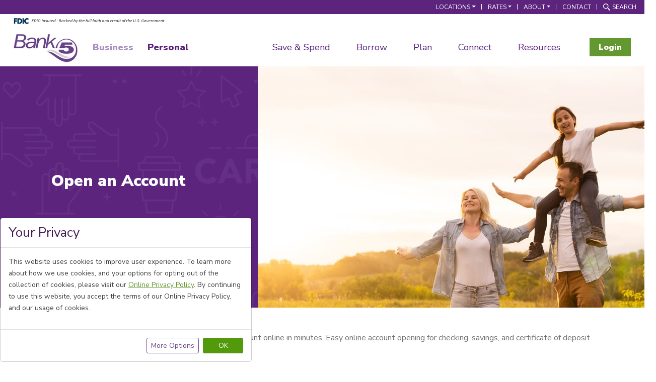

--- FILE ---
content_type: text/html; charset=utf-8
request_url: https://www.bankfive.com/personal/open-account
body_size: 15327
content:



<!DOCTYPE html>
<html lang="en">
<head>
    <meta charset="utf-8" />
    <meta name="viewport" content="width=device-width, initial-scale=1.0" />
    
    <link rel="icon" type="image/png" href="/bankfive-favicon/favicon-96x96.png?v=A9pwpRY5PJj4WPU3H-PDGqTC96QmOScyu3a3iz4GB4Y" sizes="96x96" />
    <link rel="icon" type="image/svg+xml" href="/bankfive-favicon/favicon.svg?v=IQtSrnXUr15ma9n4LiNKTQiYcrT9Jw6YjNvmp-VMKTo" />
    <link rel="shortcut icon" href="/bankfive-favicon/favicon.ico?v=dhM9Kch3cnvbcYXuneFQKrZYdPN-dnaZ_nMcoKP6xf8" />
    <link rel="apple-touch-icon" sizes="180x180" href="/bankfive-favicon/apple-touch-icon.png?v=yhaZhQTB5JevjrfGSFwq4KQvfnLwoEkCDTnvbamLYCs" />
    <link rel="manifest" href="/bankfive-favicon/site.webmanifest?v=0uRyCYxz9NICYxgWQ6QEzl7zYLveHn5UEBPo2JeeOso" />

    
    <title>Open an Account | BankFive | Personal Banking</title>
    
    <meta content="Bank with BankFive in MA and RI and enjoy great personal and business banking solutions. Explore personal and business accounts, mortgages, loans and more." name="description" />
    <link rel="canonical" href="https://www.bankfive.com/personal/open-account" />
    <link rel="stylesheet" href="/frontend/dist/css/app.css?v=ijbE6eSLWKz55Sjui7fWQd-tBn_jNqQaKFZjtw0l900" />
    <link href="/_content/Kentico.Content.Web.Rcl/Content/Bundles/Public/systemPageComponents.min.css" rel="stylesheet" />

    
    <script type="text/javascript" src="/Kentico.Resource/Activities/KenticoActivityLogger/Logger.js?pageIdentifier=1194" async></script>
    <script type="text/javascript" src="/Kentico.Resource/ABTest/KenticoABTestLogger/en-US/ConversionLogger.js" async></script>
    
    
    
        <meta property="og:image" content="https://www.bankfive.com/getmedia/f1edabbb-3523-46b0-88ce-bcaa1ef6f828/Open-a-New-Deposit-Account_1?width=2799&amp;height=1070&amp;ext=.jpg"/>


    <!-- Google Tag Manager -->
<script>(function(w,d,s,l,i){w[l]=w[l]||[];w[l].push({'gtm.start':
new Date().getTime(),event:'gtm.js'});var f=d.getElementsByTagName(s)[0],
j=d.createElement(s),dl=l!='dataLayer'?'&l='+l:'';j.async=true;j.src=
'https://www.googletagmanager.com/gtm.js?id='+i+dl;f.parentNode.insertBefore(j,f);
})(window,document,'script','dataLayer','GTM-PTT3JM');</script>
<!-- End Google Tag Manager -->

<!-- Meta Pixel Code -->
<script>
!function(f,b,e,v,n,t,s)
{if(f.fbq)return;n=f.fbq=function(){n.callMethod?
n.callMethod.apply(n,arguments):n.queue.push(arguments)};
if(!f._fbq)f._fbq=n;n.push=n;n.loaded=!0;n.version='2.0';
n.queue=[];t=b.createElement(e);t.async=!0;
t.src=v;s=b.getElementsByTagName(e)[0];
s.parentNode.insertBefore(t,s)}(window, document,'script',
'https://connect.facebook.net/en_US/fbevents.js');
fbq('init', '647087879884892');
fbq('track', 'PageView');
</script>
<noscript><img height="1" width="1" style="display:none"
src="https://www.facebook.com/tr?id=647087879884892&ev=PageView&noscript=1"
/></noscript>
<!-- End Meta Pixel Code -->
<!-- TrustBox script -->
<script type="text/javascript" src="//widget.trustpilot.com/bootstrap/v5/tp.widget.bootstrap.min.js" async></script>
<!-- End TrustBox script -->

    <!-- Scripts Head START -->
    
    <!-- Scripts Head END -->

    <script>
        window.SpeedBumpAllow = ["bankfive.mymortgage-online.com","www.bankfiveonline.com","bankfiveonline.com","secure.myvirtualbranch.com","applynow.bankfive.com","bankfive.lv.myvirtualbranch.com","cp.decisionlender.solutions","main.financialtown.com","www.digindemo.com","digindemo.com","bankfive.com","workforcenow.adp.com","open.bankfive.com","trustage.zoom.us","main.eltropyvideobanking.com","app.prod.digitallending.online","digitallending.online"];
        window.CustomSpeedbumps = [{ title: "Just a second!", body: "You are about to leave the BankFive website. You are entering the site of our trusted credit card partner, Elan Financial Services.", domains: ["creditcardlearnmore.com","www.creditcardlearnmore.com","myaccountaccess.com","www.myaccountaccess.com"] },{ title: "Just a second!", body: "<p>You are about to leave the BankFive website. You are entering the site of our trusted online loan payment partner, Unipay.</p>", domains: ["payments.unipaydirect.com"] }];
    </script>
</head>

<body>
    <!-- Google Tag Manager (noscript) -->
<noscript><iframe src="https://www.googletagmanager.com/ns.html?id=GTM-PTT3JM"
height="0" width="0" style="display:none;visibility:hidden"></iframe></noscript>
<!-- End Google Tag Manager (noscript) -->

<script type="text/javascript">
piAId = '974523';
piCId = '2514';
piHostname = 'pi.pardot.com';

(function() {
	function async_load(){
		var s = document.createElement('script'); s.type = 'text/javascript';
		s.src = ('https:' == document.location.protocol ? 'https://pi' : 'http://cdn') + '.pardot.com/pd.js';
		var c = document.getElementsByTagName('script')[0]; c.parentNode.insertBefore(s, c);
	}
	if(window.attachEvent) { window.attachEvent('onload', async_load); }
	else { window.addEventListener('load', async_load, false); }
})();
</script>

    <nav name="skip links" id="skip-links">
  <a class="visually-hidden-focusable" href="#main">Skip to main content</a>
  <a class="visually-hidden-focusable" href="#footer">Skip to footer content</a>
</nav>

    <!-- Scripts Body Top START -->
    
    <!-- Scripts Body Top END -->

    
    <div id="app">

                
<nav class="page-header navbar sticky-lg-top m-0 p-0" data-ktc-search-exclude>
    <div class="container-fluid d-block m-0 p-0">
        
<nav class="navigation-stripe">
    <div class="navigation-stripe__container" data-moveelem-source="nav-stripe" data-moveelem-breakpoint="960">
        <ul class="navigation-stripe__list">
                    <li class="navigation-stripe__item">
                        <div class="dropdown">
                            <a class="navigation-stripe__link dropdown-toggle" id="dropdown_42373c370ede4ca288cca10f75c190fc" href="#" data-bs-toggle="dropdown" aria-expanded="false">Locations<span class="caret"></span></a>
                            <ul class="dropdown-menu utility-dropdown" aria-labelledby="dropdown_42373c370ede4ca288cca10f75c190fc">
                                    <li class="navigation-stripe__link"><a href="/locations">All Locations</a></li>
                                    <li class="navigation-stripe__link"><a href="/locations/acushnet-avenue-branch">Acushnet Avenue Branch</a></li>
                                    <li class="navigation-stripe__link"><a href="/locations/call-center">Call Center</a></li>
                                    <li class="navigation-stripe__link"><a href="/locations/county-street-branch">County Street Branch</a></li>
                                    <li class="navigation-stripe__link"><a href="/locations/dartmouth-branch">Dartmouth Branch</a></li>
                                    <li class="navigation-stripe__link"><a href="/locations/express-branch">Express Branch</a></li>
                                    <li class="navigation-stripe__link"><a href="/locations/fairhaven-branch">Fairhaven Branch</a></li>
                                    <li class="navigation-stripe__link"><a href="/locations/flint-branch">Flint Branch</a></li>
                                    <li class="navigation-stripe__link"><a href="/locations/globe-branch">Globe Branch</a></li>
                                    <li class="navigation-stripe__link"><a href="/locations/hyannis-lending-office">Hyannis Lending Office</a></li>
                                    <li class="navigation-stripe__link"><a href="/locations/lincoln-mortgage-office">Lincoln, RI Mortgage Office</a></li>
                                    <li class="navigation-stripe__link"><a href="/locations/lynnfield-mortgage-office">Lynnfield Mortgage Office</a></li>
                                    <li class="navigation-stripe__link"><a href="/locations/corporate-office">Main Office</a></li>
                                    <li class="navigation-stripe__link"><a href="/locations/president-avenue-branch">President Avenue Branch</a></li>
                                    <li class="navigation-stripe__link"><a href="/locations/somerset-branch">Somerset Branch</a></li>
                                    <li class="navigation-stripe__link"><a href="/locations/swansea-branch">Swansea Branch</a></li>
                                    <li class="navigation-stripe__link"><a href="/locations/warwick-digital-branch">Warwick Digital Branch</a></li>
                                    <li class="navigation-stripe__link"><a href="/locations/westport-lending-office">Westport Digital Branch</a></li>
                                    <li class="navigation-stripe__link"><a href="/locations/wrentham-mortgage-office">Wrentham Mortgage Office</a></li>
                            </ul>
                        </div>
                    </li>
                    <li class="navigation-stripe__item">
                        <div class="dropdown">
                            <a class="navigation-stripe__link dropdown-toggle" id="dropdown_2c5bd01803b8493492c99f6456cc1ece" href="#" data-bs-toggle="dropdown" aria-expanded="false">Rates<span class="caret"></span></a>
                            <ul class="dropdown-menu utility-dropdown" aria-labelledby="dropdown_2c5bd01803b8493492c99f6456cc1ece">
                                    <li class="navigation-stripe__link"><a href="/personal/resources/rates">All Rates</a></li>
                                    <li class="navigation-stripe__link"><a href="/personal/resources/rates/auto-boat-loan-rates">Auto &amp; Boat Loan Rates</a></li>
                                    <li class="navigation-stripe__link"><a href="/personal/resources/rates/home-energy-loan-rates">Home Energy Loan Rates</a></li>
                                    <li class="navigation-stripe__link"><a href="/personal/resources/rates/home-equity-rates">Home Equity Rates</a></li>
                                    <li class="navigation-stripe__link"><a href="/personal/resources/rates/mortgage-rates">Mortgage Rates</a></li>
                                    <li class="navigation-stripe__link"><a href="/personal/resources/rates/personal-deposit-rates">Personal Deposit Rates</a></li>
                                    <li class="navigation-stripe__link"><a href="/personal/resources/rates/personal-loan-rates">Personal Loan Rates</a></li>
                            </ul>
                        </div>
                    </li>
                    <li class="navigation-stripe__item">
                        <div class="dropdown">
                            <a class="navigation-stripe__link dropdown-toggle" id="dropdown_2e01cf7e3c0f48a1b957534fabde3b00" href="#" data-bs-toggle="dropdown" aria-expanded="false">About<span class="caret"></span></a>
                            <ul class="dropdown-menu utility-dropdown" aria-labelledby="dropdown_2e01cf7e3c0f48a1b957534fabde3b00">
                                    <li class="navigation-stripe__link"><a href="/about">About Us</a></li>
                                    <li class="navigation-stripe__link"><a href="/about/annual-report">Annual Report</a></li>
                                    <li class="navigation-stripe__link"><a href="/about/awards-and-recognitions">Awards &amp; Recognitions</a></li>
                                    <li class="navigation-stripe__link"><a href="/about/bankfive-reviews">BankFive Reviews</a></li>
                                    <li class="navigation-stripe__link"><a href="/about/careers">Careers</a></li>
                                    <li class="navigation-stripe__link"><a href="/about/community-involvement">Community Involvement</a></li>
                                    <li class="navigation-stripe__link"><a href="/about/human-connections">Human Connections</a></li>
                                    <li class="navigation-stripe__link"><a href="/about/history">History</a></li>
                                    <li class="navigation-stripe__link"><a href="/about/leadership">Leadership</a></li>
                                    <li class="navigation-stripe__link"><a href="/about/mission-and-values">Mission &amp; Values</a></li>
                                    <li class="navigation-stripe__link"><a href="/about/purpose">Purpose</a></li>
                            </ul>
                        </div>
                    </li>
                    <li class="navigation-stripe__item">
                        <a class="navigation-stripe__link" href="/contact">Contact</a>
                    </li>
            <li class="navigation-stripe__item">
                <a class="navigation-stripe__link navigation-stripe__link--icon navigation-stripe__link--search" href="#search-box">
                    <svg xmlns='http://www.w3.org/2000/svg' width='14.037' height='14.037'><g><path fill='currentColor' d='m13.771 12.487-3.8-3.8a5.862 5.862 0 0 1-1.283 1.284l3.8 3.8a.908.908 0 0 0 1.283-1.284Z' /><path fill='currentColor' data-name='Path 29' d='M8.987 1.542a5.265 5.265 0 1 0 0 7.445 5.249 5.249 0 0 0 0-7.445ZM5.264 9.147A3.883 3.883 0 1 1 8.009 8.01a3.856 3.856 0 0 1-2.745 1.137Z' /></g></svg>Search
                </a>
            </li>
        </ul>
    </div>
    <div data-moveelem-source="search-box" data-moveelem-breakpoint="960">
        <div class="search-box" id="search-box">
            <div class="search-box__container">
                <form action="/search" method="get">
                    <input type="search" placeholder="search" name="q" aria-label="Search">
                    <button>Search</button>
                </form>
            </div>
        </div>
    </div>
</nav>
        
<nav class="navigation-main" data-navigation>
        <div class="fdic">
            <div class="fdic-container">
                    <div class="fdic-container-logo">
                        <img class="img-fluid" alt="FDIC Logo" src="/getmedia/5703ef77-3672-497c-b12a-52829865f9c9/fdic-digital-sign-blacktext.svg?ext=.svg" title="FDIC Logo">
                    </div>
            </div>
        </div>
    <div class="navigation-main__container">
        <a class="navigation-main__logo" href="/"><img src="/getmedia/60ac85db-4ab4-48cd-989d-496da9898e9b/logo.jpg?width=181&amp;height=80&amp;ext=.jpg" alt="Bank Five"></a>
        <div class="navigation-main__overlay" data-navigation-overlay></div>
        <div class="navigation-main__menu" id="menu" data-navigation-menu>
            <ul class="navigation-main__list">
                <li class="navigation-main__item"><a class="navigation-main__link navigation-main__link--switch " href="/business">Business</a></li>
                <li class="navigation-main__item"><a class="navigation-main__link navigation-main__link--switch navigation-main__link--active" href="/personal">Personal</a></li>
            </ul>
            <ul class="navigation-main__list">
                    <li class="navigation-main__item">
                        <a class="navigation-main__link" href="/" data-navigation-link  target="_blank" >Save &amp; Spend</a>
                        <div class="megamenu" data-navigation-target>
                            <div class="megamenu__nav">
                                <ul class="megamenu__list">
                                        <li class="megamenu__item"><a class="megamenu__link" href="/personal/save-spend/savings-accounts" >Savings Accounts</a></li>
                                        <li class="megamenu__item"><a class="megamenu__link" href="/personal/save-spend/cds" >CDs</a></li>
                                        <li class="megamenu__item"><a class="megamenu__link" href="/personal/save-spend/checking-accounts" >Checking Accounts</a></li>
                                        <li class="megamenu__item"><a class="megamenu__link" href="/personal/save-spend/switch-my-bank" >Switch My Bank</a></li>
                                        <li class="megamenu__item"><a class="megamenu__link" href="/personal/save-spend/credit-cards" >Credit Cards</a></li>
                                        <li class="megamenu__item"><a class="megamenu__link" href="/personal/save-spend/debit-cards" >Debit Cards</a></li>
                                        <li class="megamenu__item"><a class="megamenu__link" href="/personal/save-spend/individual-retirement-accounts-(iras)" >Individual Retirement Accounts (IRA)</a></li>
                                        <li class="megamenu__item"><a class="megamenu__link" href="/personal/save-spend/safe-deposit-boxes" >Safe Deposit Boxes</a></li>
                                        <li class="megamenu__item"><a class="megamenu__link" href="/personal/save-spend/foreign-currency" >Foreign Currency</a></li>
                                        <li class="megamenu__item"><a class="megamenu__link" href="/personal/save-spend/depositors-insurance-fund-dif" >Depositors Insurance Fund (DIF)</a></li>
                                        <li class="megamenu__item"><a class="megamenu__link" href="https://www.myaccountaccess.com/onlineCard/login.do?loc=32662&amp;theme=elan1"  target="_blank" >Credit Card Login</a></li>
                                </ul>
                            </div>
                            <div class="megamenu__info" style="background-image:url('/getmedia/19251f2b-3929-410e-8b6c-721a778212cc/08.png?width=1608&amp;height=946&amp;ext=.png)'">
                                <div class="megamenu__info-heading">7 Month Statement CD</div>
                                <div class="megamenu__info-text"><div style="display:flex; flex-direction: column; text-align: left;">Earn<strong>3.75% APY</strong> with our 7 Month Statement CD.<br />
<br />
<a href="/landing-pages/7-month-statement-cd">LEARN MORE</a></div>
</div>
                            </div>
                        </div>
                    </li>
                    <li class="navigation-main__item">
                        <a class="navigation-main__link" href="/" data-navigation-link >Borrow</a>
                        <div class="megamenu" data-navigation-target>
                            <div class="megamenu__nav">
                                <ul class="megamenu__list">
                                        <li class="megamenu__item"><a class="megamenu__link" href="/personal/borrow/mortgages" >Mortgages</a></li>
                                        <li class="megamenu__item"><a class="megamenu__link" href="/personal/borrow/mortgage-originators" >Mortgage Originators</a></li>
                                        <li class="megamenu__item"><a class="megamenu__link" href="/personal/borrow/home-equity" >Home Equity</a></li>
                                        <li class="megamenu__item"><a class="megamenu__link" href="/personal/borrow/mortgages/home-improvement-loans" >Home Improvement Loans</a></li>
                                        <li class="megamenu__item"><a class="megamenu__link" href="/personal/borrow/personal-loans" >Personal Loans</a></li>
                                        <li class="megamenu__item"><a class="megamenu__link" href="/personal/borrow/auto-boat-loans" >Auto &amp; Boat Loans</a></li>
                                        <li class="megamenu__item"><a class="megamenu__link" href="/personal/borrow/home-energy-loans" >Home Energy Loans</a></li>
                                        <li class="megamenu__item"><a class="megamenu__link" href="https://bankfive.mymortgage-online.com/?borrowerportal&amp;siteid=5148136647"  target="_blank" >Mortgage Borrower Portal</a></li>
                                </ul>
                            </div>
                            <div class="megamenu__info" style="background-image:url('/getmedia/da908373-5611-4310-869a-e1d4495f40bf/03.png?width=2002&amp;height=1098&amp;ext=.png)'">
                                <div class="megamenu__info-heading">Home Improvement Loans</div>
                                <div class="megamenu__info-text"><div style="display:flex; flex-direction: column; text-align: left;">Finance your home projects - big and small.<br />
<br />
<a href="/personal/borrow/mortgages/home-improvement-loans" title="Internal link to Home Improvement Loans page">LEARN MORE</a></div>
</div>
                            </div>
                        </div>
                    </li>
                    <li class="navigation-main__item">
                        <a class="navigation-main__link" href="/" data-navigation-link >Plan</a>
                        <div class="megamenu" data-navigation-target>
                            <div class="megamenu__nav">
                                <ul class="megamenu__list">
                                        <li class="megamenu__item"><a class="megamenu__link" href="/personal/plan/investments" >Investments</a></li>
                                        <li class="megamenu__item"><a class="megamenu__link" href="/personal/plan/life-insurance" >Life Insurance</a></li>
                                        <li class="megamenu__item"><a class="megamenu__link" href="/personal/plan/education-planning" >Education Planning</a></li>
                                        <li class="megamenu__item"><a class="megamenu__link" href="/personal/plan/investments/retirement-planning" >Retirement Planning</a></li>
                                </ul>
                            </div>
                            <div class="megamenu__info" style="background-image:url('/getmedia/52a419bc-4a89-4786-a4cc-d516c88b8cb1/07.png?width=1640&amp;height=946&amp;ext=.png)'">
                                <div class="megamenu__info-heading">Investment Services</div>
                                <div class="megamenu__info-text"><div style="display:flex; flex-direction: column; text-align: left;">Investment Services and Retirement Planning from Osaic Institutions, located at BankFive.<br />
<br />
<a href="/personal/plan/investments/">LEARN MORE</a></div>
</div>
                            </div>
                        </div>
                    </li>
                    <li class="navigation-main__item">
                        <a class="navigation-main__link" href="/" data-navigation-link >Connect</a>
                        <div class="megamenu" data-navigation-target>
                            <div class="megamenu__nav">
                                <ul class="megamenu__list">
                                        <li class="megamenu__item"><a class="megamenu__link" href="/personal/connect/mobile-banking" >Mobile Banking</a></li>
                                        <li class="megamenu__item"><a class="megamenu__link" href="/personal/connect/online-banking" >Online Banking</a></li>
                                        <li class="megamenu__item"><a class="megamenu__link" href="/personal/connect/video-banking" >Video Banking</a></li>
                                </ul>
                            </div>
                            <div class="megamenu__info" style="background-image:url('/getmedia/a35e2898-eb65-4d6b-acf2-24781b89a953/02.png?width=1604&amp;height=946&amp;ext=.png)'">
                                <div class="megamenu__info-heading">Register for Online Banking</div>
                                <div class="megamenu__info-text"><div style="display:flex; flex-direction: column; text-align: left;">Manage your accounts quickly and conveniently, 24/7.<br />
<br />
<a href="https://www.bankfiveonline.com/dbank/live/app/register">SIGN UP</a></div>
</div>
                            </div>
                        </div>
                    </li>
                    <li class="navigation-main__item">
                        <a class="navigation-main__link" href="/" data-navigation-link >Resources</a>
                        <div class="megamenu" data-navigation-target>
                            <div class="megamenu__nav">
                                <ul class="megamenu__list">
                                        <li class="megamenu__item"><a class="megamenu__link" href="/personal/resources/banking-resources-for-parents" >Banking Resources for Parents</a></li>
                                        <li class="megamenu__item"><a class="megamenu__link" href="/blogs" >Blog</a></li>
                                        <li class="megamenu__item"><a class="megamenu__link" href="/personal/resources/calculators" >Calculators</a></li>
                                        <li class="megamenu__item"><a class="megamenu__link" href="/personal/resources/disclosures" >Disclosures</a></li>
                                        <li class="megamenu__item"><a class="megamenu__link" href="/personal/resources/faqs" >FAQs</a></li>
                                        <li class="megamenu__item"><a class="megamenu__link" href="/personal/resources/fees" >Fees</a></li>
                                        <li class="megamenu__item"><a class="megamenu__link" href="/personal/resources/mortgage-resources" >Mortgage Resources</a></li>
                                        <li class="megamenu__item"><a class="megamenu__link" href="/personal/resources/news" >News</a></li>
                                        <li class="megamenu__item"><a class="megamenu__link" href="/personal/save-spend/checking-accounts/order-checks" >Order Checks</a></li>
                                        <li class="megamenu__item"><a class="megamenu__link" href="/personal/resources/rates" >Rates</a></li>
                                        <li class="megamenu__item"><a class="megamenu__link" href="/personal/resources/security" >Security</a></li>
                                </ul>
                            </div>
                            <div class="megamenu__info" style="background-image:url('/getmedia/da908373-5611-4310-869a-e1d4495f40bf/03.png?width=2002&amp;height=1098&amp;ext=.png)'">
                                <div class="megamenu__info-heading">Need Help?</div>
                                <div class="megamenu__info-text"><div style="display:flex; flex-direction: column; text-align: left;">
<div class="resources-call">Check out our handy <a href="/personal/resources/faqs">FAQs</a><br />
<br />
-or-<br />
<br />
<a href="/contact">CONTACT US</a></div>
</div>
</div>
                            </div>
                        </div>
                    </li>
            </ul>
            <div class="navigation-main__stripe" data-moveelem-target="nav-stripe"></div><a class="navigation-main__close" href="#menu" data-navigation-close><span class="utilities__sr-only">Close</span></a>
        </div>
        <div class="navigation-main__actions">
            <div class="navigation-main__cta" data-moveelem-source="login-cta" data-moveelem-breakpoint="568">
                <div data-accordion-group="login-cta">
                    <a class="button button--green" href="#login" data-accordion-trigger="login-cta">Login</a>
                    <div data-accordion-target="login-cta">
                        <div class="login-box" id="login" data-accordion-group="login">
                            <ul class="megamenu__list">
                                    <li class="megamenu__item">
                                        <a class="megamenu__link" href="https://www.bankfiveonline.com/dbank/live/app/login/consumer"  target="_blank" >Personal Online Banking</a>
                                    </li>
                                    <li class="megamenu__item">
                                        <a class="megamenu__link" href="https://secure.myvirtualbranch.com/bankfive/SignIn.aspx"  target="_blank" >Business Online Banking</a>
                                    </li>
                                    <li class="megamenu__item">
                                        <a class="megamenu__link" href="https://www.myaccountaccess.com/onlineCard/login.do?loc=32662&amp;theme=elan1"  target="_blank" >Credit Cards</a>
                                    </li>
                                    <li class="megamenu__item">
                                        <a class="megamenu__link" href="https://bankfive.mymortgage-online.com/?borrowerportal&amp;siteid=5148136647"  target="_blank" >Mortgage Borrower Portal</a>
                                    </li>
                                    <li class="megamenu__item">
                                        <a class="megamenu__link" href="https://payments.unipaydirect.com/CustomerInfo.aspx?Customerid=22"  target="_blank" >Online Loan Payment Service</a>
                                    </li>
                            </ul>
                        </div>
                    </div>
                </div>
            </div><a class="navigation-main__search" href="#search-box"><span class="utilities__sr-only">Search</span><svg xmlns='http://www.w3.org/2000/svg' viewBox='0 0 15 15'><g><path fill='currentColor' d='m13.771 12.487-3.8-3.8a5.862 5.862 0 0 1-1.283 1.284l3.8 3.8a.908.908 0 0 0 1.283-1.284Z' /><path fill='currentColor' d='M8.987 1.542a5.265 5.265 0 1 0 0 7.445 5.249 5.249 0 0 0 0-7.445ZM5.264 9.147A3.883 3.883 0 1 1 8.009 8.01a3.856 3.856 0 0 1-2.745 1.137Z' /></g></svg></a><a class="navigation-main__trigger" href="#menu" data-navigation-trigger><span class="utilities__sr-only">Menu</span></a>
        </div>
    </div>
    <div class="navigation-main__search-box-placeholder" data-moveelem-target="search-box"></div>
    <div class="navigation-main__login-placeholder" data-moveelem-target="login-cta"></div>
</nav>

        

    </div>
</nav>

        <div class="page-wrapper">
            <main id="main">
                <div class="main-top">
                    


                </div>

                <div class="main-middle">
                    
    <div>
    








<div class="banners__container cmp-5050banner">
    <div class="banners__item layout-4060 flex-reverse" style="">
        <div class="banners__image" style="background-position: center;  background-image:url('/getmedia/f1edabbb-3523-46b0-88ce-bcaa1ef6f828/Open-a-New-Deposit-Account_1.jpg?width=1630')"></div>
        <div class="banners__content" style="background-image:url('/getmedia/b047c2a3-03db-4da7-880f-c3a64e06baa0/04.png')">
            <div class="banners__content-inner">
                <div class="banners__text rte">
                    <div><h1>Open an Account</h1></div>
                    <div></div>
                </div>
                <div class="banners__actions">
                </div>
            </div>
        </div>
    </div>
</div>



    


</div><section class="section section--none">
    <div class="grid">
        <div class="grid__container grid__container--indent-left-right">
            <div class="grid__column grid__column-100">
                <div class="section__container">
                    








    <div class="fr-view purple-links">
        <p>Learn more about our available deposit products, or open an account online in minutes. Easy online account opening for checking, savings, and certificate of deposit accounts.</p><p>&nbsp;</p><h2>Checking Accounts</h2><p><br></p><p><strong>Free Checking</strong> &gt; <a href="/personal/save-spend/checking-accounts/free-checking" title="Internal link to Free Checking page">Learn More</a> &gt; <a href="https://open.bankfive.com/?productId=free_checking" title="Link to Open Free Checking Account">Open Online</a></p><p><strong>eAccess Checking</strong> &gt; <a href="/personal/save-spend/checking-accounts/eaccess-checking" title="Internal link to eAccess Checking page">Learn More</a> &gt; <a href="https://open.bankfive.com?productId=eAccess_checking" title="Link to Open eAccess Checking Account">Open Online</a></p><p><strong>Student Checking</strong> &gt; <a href="/personal/save-spend/checking-accounts/student-checking" title="Internal link to Student Checking page">Learn More</a> &gt; <a href="https://open.bankfive.com?productId=student_checking" title="Link to Open Student Checking Account">Open Online</a></p><p><strong>Relationship Checking</strong> &gt; <a href="/personal/save-spend/checking-accounts/relationship-checking" title="Internal link to Relationship Checking page">Learn More</a> &gt; <a href="https://open.bankfive.com?productId=relationship_checking" title="Link to Open Relationship Checking Account">Open Online</a></p><p><strong>Veterans Checking</strong> &gt; <a href="/personal/save-spend/checking-accounts/veterans-checking">Learn More</a> &gt; <a href="https://open.bankfive.com/?productId=veterans_checking">Open Online</a></p><p>&nbsp;</p><h2>Savings Accounts</h2><p><br></p><p><strong>Statement Savings</strong> &gt; <a href="/personal/save-spend/savings-accounts/statement-savings" title="Internal link to Statement Savings Account">Learn More</a> &gt; <a href="https://open.bankfive.com?productId=statement_savings" title="Link to Open Statement Savings Account">Open Online</a></p><p><strong>eAccess Savings</strong> &gt; <a href="/personal/save-spend/savings-accounts/eaccess-savings" title="Internal link to eAcccess Savings page">Learn More</a> &gt; <a href="https://open.bankfive.com?productId=eAccess_savings" title="Link to Open eAccess Savings Account">Open Online</a></p><p><strong>Student Savings</strong> &gt; <a href="/personal/save-spend/savings-accounts/student-savings" title="Internal link to Student Savings page">Learn More</a> &gt; <a href="https://open.bankfive.com?productId=student_savings" title="Link to Open Student Savings Account">Open Online</a></p><p><strong>Lucky Piggy Savings&nbsp;</strong>&gt; <a href="/personal/save-spend/savings-accounts/lucky-piggy-savings" title="Internal link to Lucky Piggy Savings page">Learn More</a> &gt; <a href="https://open.bankfive.com?productId=lucky_piggy_savings" title="Link to Open Lucky Piggy Savings Account">Open Online</a> <em>(note: due to state laws, this account is available to Massachusetts residents only)</em></p><p><strong>Money Market</strong> &gt; <a href="/personal/save-spend/savings-accounts/money-market" title="Internal link to Money Market page">Learn More</a> &gt; <a href="https://open.bankfive.com?productId=money_market" title="Link to Open Money Market Account">Open Online</a></p><p>&nbsp;</p><h2>Certificates of Deposit</h2><p><br></p><p><strong>3 Month CD Special</strong> &gt; <a href="/landing-pages/limited-time-cd-specials">Learn More</a> &gt; <a href="https://open.bankfive.com?productId=3month_cd_special">Open Online</a></p><p><strong>6 Month CD</strong> &gt; <a href="/personal/resources/rates/personal-deposit-rates" title="Internal link to CD Rates page">Learn More</a> &gt; <a href="https://open.bankfive.com?productId=month6_cd" title="Link to Open 6-Month Certificate of Deposit">Open Online</a></p><p><strong>6 Month CD Special</strong> &gt; <a href="/landing-pages/limited-time-cd-specials">Learn More</a> &gt; <a href="https://open.bankfive.com/?productId=month6_cd_promo">Open Online</a></p><p><strong>11 Month CD</strong> &gt; <a href="/personal/resources/rates/personal-deposit-rates">Learn More</a> &gt; <a href="https://open.bankfive.com?productId=month11_cd">Open Online</a></p><p><strong>12 Month Add-On CD</strong> &gt; <a href="/landing-pages/limited-time-cd-specials">Learn More</a> &gt; <a href="https://open.bankfive.com/?productId=month12_investment_addon_cd">Open Online</a></p><p><strong>1 Year CD</strong> &gt; <a href="/personal/resources/rates/personal-deposit-rates" title="Internal link to CD Rates page">Learn More</a> &gt; <a href="https://open.bankfive.com?productId=year1_cd" title="Link to Open 1-Year Certificate of Deposit">Open Online</a></p><p><strong>15 Month CD</strong> &gt; <a href="/personal/resources/rates/personal-deposit-rates" title="Internal link to CD Rates page">Learn More</a> &gt; <a href="https://open.bankfive.com?productId=month15_cd" title="Link to Open 15-Month Certificate of Deposit">Open Online</a></p><p><strong>18 Month CD</strong> &gt; <a href="/personal/resources/rates/personal-deposit-rates" title="Internal link to CD Rates page">Learn More</a> &gt; <a href="https://open.bankfive.com?productId=month18_cd" title="Link to Open 18-Month Certificate of Deposit">Open Online</a></p><p><strong>2 Year Add-On CD</strong> &gt; <a href="/personal/save-spend/cds/add-on-cds" title="Internal link to CDs page">Learn More</a> &gt; <a href="https://open.bankfive.com?productId=year2_investment" title="Link to Open 2-Year Investment CD">Open Online</a></p><p><strong>3 Year CD</strong> &gt; <a href="/personal/resources/rates/personal-deposit-rates" title="Internal link to CD Rates page">Learn More</a> &gt; <a href="https://open.bankfive.com?productId=year3_cd" title="Link to Open 3-Year Certificate of Deposit">Open Online</a></p><p><strong>5 Year CD</strong> &gt; <a href="/personal/resources/rates/personal-deposit-rates" title="Internal link to CD Rates page">Learn More</a> &gt; <a href="https://open.bankfive.com?productId=year5_cd" title="Link to Open 5-Year Certificate of Deposit">Open Online</a></p>
    </div>

    


                </div>
            </div>
        </div>
    </div>
</section><div>
    







<section class="py-3 resource-cards-full-width"   style="background-image:url('/getmedia/9191e3b0-f4eb-4c97-a543-d8206a4e0048/HomepageWatermark_Final.png?width=1920')">
    <div class="section__container__cards">
        <div class="content">
            <div><h2>Banking Resources</h2></div>
            <div><p>Learn about our 100% deposit insurance and access helpful security tips, current rates, and more.</p></div>
        </div>
        <div class="cards">
            <ul class="cards__list">
                <li class="cards__item">
                    <div class="cards__icon cards__icon--Rates"></div>
                    <h3 class="cards__heading"><p><a href="/personal/resources/rates">Rates</a></p></h3>
                    <div class="cards__text">
                        
                    </div>


                </li>

            <li class="cards__item">
                <div class="cards__icon cards__icon--Securtiy"></div>
                <h3 class="cards__heading"><p><a href="/personal/resources/security">Security</a></p></h3>
                <div class="cards__text">
                    
                </div>

            </li>

            <li class="cards__item">
                <div class="cards__icon cards__icon--DepositInsurance"></div>
                <h3 class="cards__heading"><p><a href="/personal/save-spend/depositors-insurance-fund-(dif)">Fully Insured Deposits</a></p></h3>
                <div class="cards__text">
                    
                </div>
            </li>

            <li class="cards__item">
                <div class="cards__icon cards__icon--ContactUs"></div>
                <h3 class="cards__heading"><p><a href="/about/bankfive-reviews">Testimonials</a></p></h3>
                <div class="cards__text">
                    
                </div>
            </li>

            </ul>
        </div>
    </div>
</section>
    











<section class="stripe-banner" data-ktc-search-exclude>
    <div class="stripe-banner__container">
        <div class="stripe-banner__item stripe-banner__item--register"  style="background-image:url('/getmedia/fa15a76b-0ea9-4036-911a-9b3237b01181/Bank-5-001.png?width=1000')">
            <div class="stripe-banner__content">
                <h2>Register for Online Banking</h2>
                <div class="banner-body"><p>Manage your accounts quickly and conveniently, <strong>24/7</strong>.</p></div>
                <div class="stripe-banner__actions"><a class="button button--white" href="https://www.bankfiveonline.com/dbank/live/app/register" target="_blank">Register</a></div>
            </div>
        </div>
        <div class="stripe-banner__item stripe-banner__item--contact"  style="background-image:url('/getmedia/ecd87411-7ad0-4e8c-88e6-516ff3c1950b/need-help.jpg?width=816')">
            <div class="stripe-banner__content">
                <h2>Need Help?</h2>
                <div class="banner-body"><p>Call for Customer Service: <a href="tel:1-774-888-6100" title="click to call BankFive"><u>1-774-888-6100</u></a></p></div>
                <div class="stripe-banner__actions"><a class="button " href="/Contact" target="">Contact Us</a></div>
            </div>
        </div>
    </div>
</section>
    


</div>

                    




 
                </div>

                <div class="main-bottom">
                    



                </div>
            </main>
        </div>


        
                    
<div class="page-footer" data-ktc-search-exclude>
    <footer class="footer" id="footer">
        <div class="footer__container">
            <div class="footer__links">
                        <h2 class="footer__heading">Bank</h2>
                        <ul class="footer__list">
                                <li class="footer__item">
                                    
            <a  class="footer__link" href="/personal/connect/online-banking">Online Banking</a>

                                </li>
                                <li class="footer__item">
                                    
            <a  class="footer__link" href="/personal/connect/mobile-banking">Mobile Banking</a>

                                </li>
                                <li class="footer__item">
                                    
            <a  class="footer__link" href="/locations">Branches &amp; ATMs</a>

                                </li>
                        </ul>
                        <h2 class="footer__heading">Explore</h2>
                        <ul class="footer__list">
                                <li class="footer__item">
                                    
            <a  class="footer__link" href="/about">About Us</a>

                                </li>
                                <li class="footer__item">
                                    
            <a  class="footer__link" href="/about/careers">Careers</a>

                                </li>
                                <li class="footer__item">
                                    
            <a  class="footer__link" href="/blogs">Blog</a>

                                </li>
                                <li class="footer__item">
                                    
            <a  class="footer__link" href="/espanol">Espa&#xF1;ol</a>

                                </li>
                                <li class="footer__item">
                                    
            <a  class="footer__link" href="/portuguese">Portuguese</a>

                                </li>
                                <li class="footer__item">
                                    
            <a  class="footer__link" href="/about/community-involvement/community-reinvestment-act">Community Reinvestment Act</a>

                                </li>
                                <li class="footer__item">
                                    
            <a  class="footer__link" href="/sitemap">Sitemap</a>

                                </li>
                        </ul>
                        <h2 class="footer__heading">Download Our Mobile App</h2>
                        <div><ul class="footer__list footer__list--apps">
	<li class="footer__item"><a class="footer__link" href="https://apps.apple.com/us/app/id642873522" target="_blank"><img alt="Download on the App Store" loading="lazy" src="/frontend/dist/images/content/apps/apple.png" srcset="/frontend/dist/images/content/apps/apple.png 1x, /frontend/dist/images/content/apps/apple@2x.png 2x" /></a></li>
	<li class="footer__item"><a class="footer__link" href="https://play.google.com/store/apps/details?id=com.ifs.banking.fiid5441" target="_blank"><img alt="Ge it on Google play" loading="lazy" src="/frontend/dist/images/content/apps/google.png" srcset="/frontend/dist/images/content/apps/google.png 1x, /frontend/dist/images/content/apps/google@2x.png 2x" /></a></li>
</ul>
</div>
            </div>
            <div class="footer__contact">
                        <h2 class="footer__heading">Connect</h2>
                        <ul class="footer__list">
                                <li class="footer__item ">
                                    
        <span>Phone </span>
            <a  class="footer_link" href="tel:&#x2B;17748886100">1-774-888-6100</a>

                                </li>
                                <li class="footer__item ">
                                    
        <span class="">BankFive NMLS #525575</span>

                                </li>
                                <li class="footer__item ">
                                    
        <span class="">Routing #211370642</span>

                                </li>
                        </ul>
                        <h2 class="footer__heading">Follow Us</h2>
                        <ul class="footer__list">
                                <li class="footer__item icon">
                                    
            <a target=&#x27;_blank&#x27; class="footer_link" href="https://www.facebook.com/BankFive/"><img src="/getmedia/a446af44-837c-4038-adbb-b3a0c28dba65/fb?width=39&amp;height=40&amp;ext=.png" alt="Facebook"/></a>

                                </li>
                                <li class="footer__item icon">
                                    
            <a target=&#x27;_blank&#x27; class="footer_link" href="https://www.instagram.com/bankfive/"><img src="/getmedia/b30c7b9c-0559-4d53-9b78-b0eff45532dd/insta-logo?width=40&amp;height=40&amp;ext=.png" alt="Instagram"/></a>

                                </li>
                                <li class="footer__item icon">
                                    
            <a target=&#x27;_blank&#x27; class="footer_link" href="https://x.com/BankFive"><img src="/BankFive/media/Page-Assets/Social%20Icons/X-40x40.png?ext=.png" alt="X"/></a>

                                </li>
                                <li class="footer__item icon">
                                    
            <a target=&#x27;_blank&#x27; class="footer_link" href="https://www.linkedin.com/company/bankfive/"><img src="/getmedia/f8dba289-58b6-41a6-acb5-84c5a662ac23/li?width=39&amp;height=40&amp;ext=.png" alt="LinkedIn"/></a>

                                </li>
                                <li class="footer__item icon">
                                    
            <a target=&#x27;_blank&#x27; class="footer_link" href="https://www.trustpilot.com/review/www.bankfive.com"><img src="/getmedia/c64a459d-2c53-414c-b5c3-22a4fc52a392/tp?width=39&amp;height=39&amp;ext=.png" alt="Trust Pilot"/></a>

                                </li>
                        </ul>

                <ul class="footer__list footer__list--logos">
                        <li class="footer__item">
                                <img src="/getmedia/0ec2948b-feaf-4676-9585-d0798e07a549/FDIC-EHL-2.png?width=208&amp;height=79&amp;ext=.png" alt="FDIC" loading="lazy">
                        </li>
                        <li class="footer__item">
                                <img src="/getmedia/2ced4ae8-ca0b-41ed-9862-ffd4870f79ee/DIF.png?width=226&amp;height=82&amp;ext=.png" alt="DIF" loading="lazy">

                        </li>
                </ul>
                <div class="footer-copyright-wrapper dark-gray-links">
<div class="footer__copyright">
<div class="footer__text">&copy; BankFive All rights reserved.</div>

<ul class="footer__list">
	<li class="footer__item"><a href="/disclaimer" title="Internal link to Disclaimer page">Disclaimer</a></li>
	<li class="footer__item"><a href="/privacy" title="Internal link to Privacy page">Privacy Policy</a></li>
	<li class="footer__item"><a href="/website-accessibility" title="Internal link to Website Accessibility page">Website Accessibility</a></li>
</ul>
</div>
                </div>
            </div>
        </div>
    </footer>

</div>
            
        
    </div>


    <div class="modal" tabindex="-1" role="dialog" id="leavingSite" data-ktc-search-exclude>
        <div class="modal-dialog" role="document">
            <div class="modal-content">
                <div class="modal-header">
	                <h5 class="modal-title speedbump-title-default">
		                Bye!
	                </h5>
	                  <h5 class="modal-title speedbump-title-custom d-none" data-speedbump-id="0">
		                  Just a second!
	                  </h5>
	                  <h5 class="modal-title speedbump-title-custom d-none" data-speedbump-id="1">
		                  Just a second!
	                  </h5>
                    <button type="button" class="btn-close" data-bs-dismiss="modal" aria-label="Close"></button>
                </div>
                <div class="modal-body speedbump-body-default">
	                <p>By clicking this link, you will be leaving the BankFive website. You are about to enter a site that is not monitored or controlled by BankFive. Are you sure you want to navigate away from this page?</p>

                </div>
	                <div class="modal-body speedbump-body-custom d-none" data-speedbump-id="0">
		                You are about to leave the BankFive website. You are entering the site of our trusted credit card partner, Elan Financial Services.
	                </div>
	                <div class="modal-body speedbump-body-custom d-none" data-speedbump-id="1">
		                <p>You are about to leave the BankFive website. You are entering the site of our trusted online loan payment partner, Unipay.</p>
	                </div>
                <div class="modal-footer">
                    <button type="button" class="button button--white" data-bs-dismiss="modal">Cancel</button>
                    <a class="button button--green leavingSiteContinue" href="#" data-ignore-leaving-site="true">Continue</a>
                </div>
            </div>
        </div>
    </div>

    <div class="modal" tabindex="-1" role="dialog" id="leavingSiteEmail" data-ktc-search-exclude>
        <div class="modal-dialog" role="document">
            <div class="modal-content">
                <div class="modal-header">
                    <h5 class="modal-title">
                        Bye!
                    </h5>
                    <button type="button" class="btn-close" data-bs-dismiss="modal" aria-label="Close"></button>

                </div>
                <div class="modal-body">
                    <p>Do not use email to send us confidential or sensitive information such as passwords, account numbers or social security numbers. If you need to provide this type of information, contact us by phone, fax or regular mail. By clicking this link, you will be sent to your preferred email application. Are you sure you want to navigate away from this page?</p>

                </div>
                <div class="modal-footer">
                    <button type="button" class="button button--white" data-bs-dismiss="modal">Cancel</button>
                    <a class="button button--green leavingSiteContinue" href="#" data-ignore-leaving-site="true">Continue</a>
                </div>
            </div>
        </div>
    </div>



    
    
    

    <script src="/frontend/dist/js/app.js?v=j1uiaVujjhc4i4_4cDvVtUlyf-ig7wlemcKhDcxJQU8"></script>
    <!-- Frontend build scripts END -->
    
    
    



    
    <script src="/_content/Kentico.Content.Web.Rcl/Scripts/jquery-3.5.1.js"></script>
<script src="/_content/Kentico.Content.Web.Rcl/Scripts/jquery.unobtrusive-ajax.js"></script>
<script type="text/javascript">
window.kentico = window.kentico || {};
window.kentico.builder = {}; 
window.kentico.builder.useJQuery = true;</script><script src="/_content/Kentico.Content.Web.Rcl/Content/Bundles/Public/systemFormComponents.min.js"></script>


    
    
    
    <!-- Scripts Body Bottom START -->
    <!-- BankFive LinkLive START -->
<script
    src="https://code.jquery.com/jquery-3.7.1.min.js"
    integrity="sha256-/JqT3SQfawRcv/BIHPThkBvs0OEvtFFmqPF/lYI/Cxo="
    crossorigin="anonymous">
</script>
<script>
window.linkLive = {
  brand: 'di05441',
  group: 'di05441',
  pid: 'pre_chat_survey@bankfive.com',
  status: 'offline',
  widget: null  
}
window.addEventListener('message', function(e) {
  var eventName = e.data.event;
  console.log("Event Received : ", eventName);
  switch(eventName) {
    case 'pending_msgs':
        var pendingMsgs = document.getElementById('pendingMsgs');
        pendingMsgs.innerText = e.data.pendingMsgs;
        break;
    case 'session_initialized':
        //surface once the widget has been initialized
        break;
    case 'session_started':
        //surfaced once the session has been started
        break;            
    case 'session_ended':
        //surfaced once the session has ended
        console.log("cause : ", e.data.cause);
        break;
    case 'widget_beforeunload':
        window.linkLive.widget = null;
        break;
    case 'widget_unload':
        window.linkLive.widget = null;
        break;
  }
}, false);

// Use the following event listener only if you want the chat widget to close of the parent window is closed or reloaded
window.addEventListener('beforeunload', function(event) {
    if(window.linkLive.widget) {
        window.linkLive.widget.close();
        window.linkLive.widget = null;
    }
});

function popOut() {
    if (window.linkLive.widget) {
        window.linkLive.widget.focus();
    }
    else {
        let popupPosition = {top: window.screen.availHeight-600, left: window.screen.availWidth-300, width: 300, height: 600};
        window.linkLive.widget = window.open(`https://${window.linkLive.group}.revation.com/widget/?rev-group=${window.linkLive.group}&rev-brand=${window.linkLive.brand}&rev-dst-pid=${window.linkLive.pid}`, 
          "RevEngWidget", 
          `toolbar=no,scrollbars=no,resizable=no,top=${popupPosition.top},left=${popupPosition.left},width=${popupPosition.width},height=${popupPosition.height}`
        );
    }
}

// Status updates
// array to track head elements
var rwc_headScripts = new Array();
// this is the function to kick off the status query by injecting a script into the page
function rwc_getStatus(id) {
  var script = document.createElement("script");
  script.type = "text/javascript";
  script.id = "rwc_myScript" + id;
  script.defer = true;
  script.src =
    `https://${window.linkLive.group}.revation.com/status/js/?im=${window.linkLive.pid}&group=${window.linkLive.group}&fn=rwc_myStatus&id=${id}`;
  var head = document.getElementsByTagName("head").item(0);
  if (rwc_headScripts[id]) {
    head.removeChild(rwc_headScripts[id]);
  }
  rwc_headScripts[id] = head.appendChild(script);
}
// this is the callback function once the status is obtained from the server
function rwc_myStatus(pid, status, custom, display, group, id) {
  window.linkLive.status = status;
  // you can do whatever you want here, in this case we're just using html/css to render a svg button in various colors based on status, then calling a function (on click) if the hunt group is available. Otherwise deny users a click if offline/away.
  var obj = document.getElementById(id);
  if (obj) {
    if (status == "busy-not-used") {
      obj.innerHTML =
        '<img src="/BankFive/media/Images/B5chat-busy.png" class="chat-button-image" alt="Chat Busy" style="margin: 0px; padding: 0px; border-style: none; border-width: 0px; font-style: normal; font-weight: normal; font-variant: normal; list-style: none; letter-spacing: normal; line-height: normal; text-decoration: none; vertical-align: baseline; white-space: normal; word-spacing: normal; position: absolute; max-width: none; max-height: none; top: 0px; left: -3px; z-index: 600;">';
    } else if (status == "away") {
      obj.innerHTML =
        '<img src="/BankFive/media/Images/B5chat-later.png" class="chat-button-image" alt="Chat Offline" style="margin: 0px; padding: 0px; border-style: none; border-width: 0px; font-style: normal; font-weight: normal; font-variant: normal; list-style: none; letter-spacing: normal; line-height: normal; text-decoration: none; vertical-align: baseline; white-space: normal; word-spacing: normal; position: absolute; max-width: none; max-height: none; top: 0px; left: -3px; z-index: 600;">';
    } else if (status == "busy" || status == "online") {
      obj.innerHTML =
        '<img src="/BankFive/media/Images/B5chat-now.png" class="chat-button-image" alt="Chat Now" style="margin: 0px; padding: 0px; border-style: none; border-width: 0px; font-style: normal; font-weight: normal; font-variant: normal; list-style: none; letter-spacing: normal; line-height: normal; text-decoration: none; vertical-align: baseline; white-space: normal; word-spacing: normal; position: absolute; max-width: none; max-height: none; top: 0px; left: -3px; z-index: 600;">';
    } else {
      obj.innerHTML =
        '<img src="/BankFive/media/Images/B5chat-later.png" class="chat-button-image" alt="Chat Offline" style="margin: 0px; padding: 0px; border-style: none; border-width: 0px; font-style: normal; font-weight: normal; font-variant: normal; list-style: none; letter-spacing: normal; line-height: normal; text-decoration: none; vertical-align: baseline; white-space: normal; word-spacing: normal; position: absolute; max-width: none; max-height: none; top: 0px; left: -3px; z-index: 600;">';
    }
  }
}
</script>
<div 
  id="linkLiveContainerId" 
  class="chat-button-container" 
  role="button" 
  onclick="popOut()" 
  tabindex="0" 
  aria-label="Chat Now" 
  style="margin: -34px 1px 1px auto; padding: 0px; border-style: solid; border-width: 0px; font-style: normal; font-weight: normal; font-variant: normal; list-style: none; letter-spacing: normal; line-height: normal; text-decoration: none; vertical-align: baseline; white-space: normal; word-spacing: normal; background-repeat: repeat-x; background-position: left bottom; background-color: rgb(255, 255, 255); border-color: transparent; border-radius: 2px; width: 70px; height: 69px; cursor: pointer; display: block; z-index: 107158; position: fixed; inset: 50% 0px auto auto;"
>
</div>
<script>
rwc_getStatus("linkLiveContainerId");
setInterval(function() {
  // Use this function to get the status of whatever hunt group you like.
  // This will replace the contents of the linkLiveContainerId with the appropriate button content.
  rwc_getStatus("linkLiveContainerId");
}, 5000);
</script>
<!-- LinkLive END -->
    <!-- Scripts Body Bottom END -->

        <div 
            class="gdpr-consent modal" 
            id="acceptCookiesModal" 
            tabindex"-1" 
            role="dialog" 
            data-backdrop="false" 
            data-keyboard="false" 
            data-ktc-search-exclude>
        <div class="modal-dialog modal-dialog-centered" role="document">
            <div class="modal-content" style="position: fixed; bottom: 0; left: 0; max-width: 500px;">
                <div class="modal-header">
                    <h2>Your Privacy</h2>
                </div>
                <div class="modal-body">
                    <p class="txt-xs">This website uses cookies to improve user experience. To learn more about how we use cookies, and your options for opting out of the collection of cookies, please visit our <a href="/privacy" target="_blank">Online Privacy Policy</a>. By continuing to use this website, you accept the terms of our Online Privacy Policy, and our usage of cookies.</p>
                </div>
                <div class="modal-footer">
                    <a class="btn btn-secondary btn-sm" href="/cookie-opt-out-choices" style="color: #684287; background-color: #fff; border: 1px solid;" id="btnMoreOptions">More Options</a>
                    <a class="btn btn-primary btn-sm" style="min-width: 80px; background-color: #529a0b; color: #fff; border: 1px solid #529a0b;" href="#" id="btnAcceptCookies">OK</a>
                </div>
            </div>
        </div>
    </div>
</body>
</html>


--- FILE ---
content_type: image/svg+xml
request_url: https://www.bankfive.com/frontend/dist/images/design/ContactUs.a11709.svg
body_size: 1190
content:
<svg xmlns="http://www.w3.org/2000/svg" width="56" height="48" viewBox="0 0 56 48"><g stroke="#5c247d"><path d="M9,33l8,8V33H39a6,6,0,0,0,6-6V7a6,6,0,0,0-6-6H7A6,6,0,0,0,1,7V27a6,6,0,0,0,6,6Z" fill="none" stroke="#5c247d" stroke-linejoin="round" stroke-width="2"/><path d="M25,33v4a4,4,0,0,0,4,4H43v6l6-6h2a4,4,0,0,0,4-4V21a4,4,0,0,0-4-4H45" fill="none" stroke="#5c247d" stroke-linecap="round" stroke-linejoin="round" stroke-width="2"/><circle cx="33" cy="17" r="1" fill="none" stroke="#5c247d" stroke-linejoin="round" stroke-width="2"/><circle cx="23" cy="17" r="1" fill="none" stroke="#5c247d" stroke-linejoin="round" stroke-width="2"/><circle cx="13" cy="17" r="1" fill="none" stroke="#5c247d" stroke-linejoin="round" stroke-width="2"/></g></svg>

--- FILE ---
content_type: image/svg+xml
request_url: https://www.bankfive.com/frontend/dist/images/design/Securtiy.3fc45a.svg
body_size: 2340
content:
<svg xmlns="http://www.w3.org/2000/svg" width="56" height="44" viewBox="0 0 56 44"><path d="M55,37v2a4,4,0,0,1-4,4H5a4,4,0,0,1-4-4V37H24a2,2,0,0,0,2,2h4a2,2,0,0,0,2-2Z" fill="none" stroke="#5c247d" stroke-linejoin="round" stroke-width="2"/><path d="M37,7H48a3,3,0,0,1,3,3V37" fill="none" stroke="#5c247d" stroke-linecap="round" stroke-linejoin="round" stroke-width="2"/><path d="M5,37V10A3,3,0,0,1,8,7H19" fill="none" stroke="#5c247d" stroke-linecap="round" stroke-linejoin="round" stroke-width="2"/><polyline points="45 31 41.44 27.44 45 26 37 23 40 31 41.44 27.44" fill="none" stroke="#5c247d" stroke-linecap="round" stroke-linejoin="round" stroke-width="2"/><path d="M33,23H22a3,3,0,0,1-3-3V14a3,3,0,0,1,3-3H34a3,3,0,0,1,3,3v5" fill="none" stroke="#5c247d" stroke-linecap="round" stroke-linejoin="round" stroke-width="2"/><path d="M23,11V6a5,5,0,0,1,5-5h0a5,5,0,0,1,5,5v5" fill="none" stroke="#5c247d" stroke-linecap="round" stroke-linejoin="round" stroke-width="2"/><line x1="28" y1="18" x2="28" y2="16" fill="none" stroke="#5c247d" stroke-linecap="round" stroke-linejoin="round" stroke-width="2"/><line x1="14" y1="27" x2="18" y2="31" fill="none" stroke="#5c247d" stroke-linecap="round" stroke-linejoin="round" stroke-width="2"/><line x1="18" y1="27" x2="14" y2="31" fill="none" stroke="#5c247d" stroke-linecap="round" stroke-linejoin="round" stroke-width="2"/><line x1="22" y1="27" x2="26" y2="31" fill="none" stroke="#5c247d" stroke-linecap="round" stroke-linejoin="round" stroke-width="2"/><line x1="26" y1="27" x2="22" y2="31" fill="none" stroke="#5c247d" stroke-linecap="round" stroke-linejoin="round" stroke-width="2"/><line x1="30" y1="27" x2="34" y2="31" fill="none" stroke="#5c247d" stroke-linecap="round" stroke-linejoin="round" stroke-width="2"/><line x1="34" y1="27" x2="30" y2="31" fill="none" stroke="#5c247d" stroke-linecap="round" stroke-linejoin="round" stroke-width="2"/></svg>

--- FILE ---
content_type: image/svg+xml
request_url: https://www.bankfive.com/frontend/dist/images/design/DepositInsurance.c48c26.svg
body_size: 1720
content:
<svg xmlns="http://www.w3.org/2000/svg" width="49.57" height="39" viewBox="0 0 49.57 39"><path d="M3.64,38A2.64,2.64,0,0,1,1,35.36V6.29A1.76,1.76,0,0,1,2.76,4.52H6.29" fill="none" stroke="#5c247d" stroke-linejoin="round" stroke-width="2"/><path d="M44.17,38a4.4,4.4,0,0,0,4.4-4.4V8.05a1.76,1.76,0,0,0-1.76-1.76H22.61a.87.87,0,0,1-.73-.4L19.14,1.78A1.74,1.74,0,0,0,17.68,1H8.05A1.76,1.76,0,0,0,6.29,2.76v32.6A2.65,2.65,0,0,1,3.64,38Z" fill="none" stroke="#5c247d" stroke-linejoin="round" stroke-width="2"/><circle cx="20.38" cy="22.14" r="8.81" fill="none" stroke="#5c247d" stroke-linejoin="round" stroke-width="2"/><circle cx="20.38" cy="20.82" r="3.08" fill="none" stroke="#5c247d" stroke-linejoin="round" stroke-width="2"/><path d="M26.7,28.27a7.48,7.48,0,0,0-12.64,0" fill="none" stroke="#5c247d" stroke-linejoin="round" stroke-width="2"/><line x1="43.29" y1="22.14" x2="32.71" y2="22.14" fill="none" stroke="#5c247d" stroke-linecap="round" stroke-linejoin="round" stroke-width="2"/><line x1="32.71" y1="16.86" x2="43.29" y2="16.86" fill="none" stroke="#5c247d" stroke-linecap="round" stroke-linejoin="round" stroke-width="2"/><line x1="39.76" y1="27.43" x2="32.71" y2="27.43" fill="none" stroke="#5c247d" stroke-linecap="round" stroke-linejoin="round" stroke-width="2"/></svg>

--- FILE ---
content_type: image/svg+xml
request_url: https://www.bankfive.com/frontend/dist/images/design/Rates.77c36a.svg
body_size: 2381
content:
<svg xmlns="http://www.w3.org/2000/svg" width="62.28" height="43.31" viewBox="0 0 62.28 43.31"><path d="M40.79,20.44A12.58,12.58,0,0,1,45.44,18a12.42,12.42,0,1,1-7.34,5.74" fill="none" stroke="#5c247d" stroke-linecap="round" stroke-linejoin="round" stroke-width="2"/><line x1="53.1" y1="23.73" x2="44.61" y2="36.05" fill="none" stroke="#5c247d" stroke-linecap="round" stroke-miterlimit="10" stroke-width="2"/><path d="M47.1,25.43a2.38,2.38,0,1,1-2.38-2.38A2.39,2.39,0,0,1,47.1,25.43Z" fill="none" stroke="#5c247d" stroke-linecap="round" stroke-miterlimit="10" stroke-width="2"/><path d="M55.37,34.35A2.38,2.38,0,1,1,53,32,2.38,2.38,0,0,1,55.37,34.35Z" fill="none" stroke="#5c247d" stroke-linecap="round" stroke-miterlimit="10" stroke-width="2"/><line x1="15.27" y1="12.7" x2="15.27" y2="30.08" fill="none" stroke="#5c247d" stroke-linejoin="round" stroke-width="2"/><line x1="23.51" y1="12.7" x2="23.51" y2="30.08" fill="none" stroke="#5c247d" stroke-linejoin="round" stroke-width="2"/><line x1="31.74" y1="12.7" x2="31.74" y2="30.08" fill="none" stroke="#5c247d" stroke-linejoin="round" stroke-width="2"/><line x1="39.98" y1="12.7" x2="39.98" y2="16.84" fill="none" stroke="#5c247d" stroke-linejoin="round" stroke-width="2"/><line x1="34.56" y1="37.91" x2="1" y2="37.91" fill="none" stroke="#5c247d" stroke-linecap="round" stroke-linejoin="round" stroke-width="2"/><polygon points="11.13 12.43 44.15 12.43 44.15 8.86 27.64 1 11.13 8.84 11.13 12.43" fill="none" stroke="#5c247d" stroke-linecap="round" stroke-linejoin="round" stroke-width="2"/><line x1="32.79" y1="33.34" x2="3.77" y2="33.34" fill="none" stroke="#5c247d" stroke-linecap="round" stroke-linejoin="round" stroke-width="2"/><line x1="7.64" y1="23.61" x2="7.64" y2="30.08" fill="none" stroke="#5c247d" stroke-linejoin="round" stroke-width="2"/><polyline points="11.86 19.03 4.6 19.03 4.6 23.24 11.86 23.24" fill="none" stroke="#5c247d" stroke-linejoin="round" stroke-width="2"/></svg>